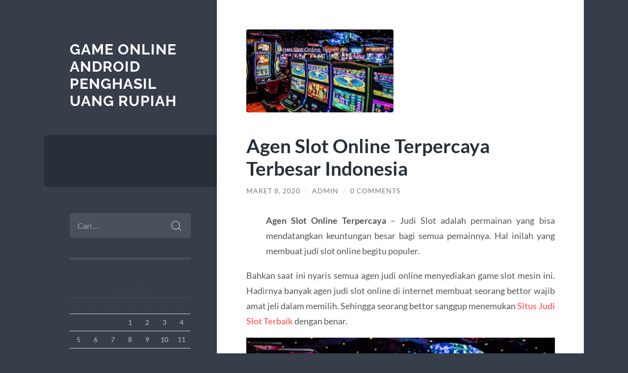

--- FILE ---
content_type: text/html; charset=UTF-8
request_url: https://houseofhellmovie.com/agen-slot-online-terpercaya-dan-terbesar-indonesia/
body_size: 11875
content:
<!DOCTYPE html>

<html lang="id">

	<head>

		<meta charset="UTF-8">
		<meta name="viewport" content="width=device-width, initial-scale=1.0" >

		<link rel="profile" href="https://gmpg.org/xfn/11">

		<script type="text/javascript">
/* <![CDATA[ */
(()=>{var e={};e.g=function(){if("object"==typeof globalThis)return globalThis;try{return this||new Function("return this")()}catch(e){if("object"==typeof window)return window}}(),function({ampUrl:n,isCustomizePreview:t,isAmpDevMode:r,noampQueryVarName:o,noampQueryVarValue:s,disabledStorageKey:i,mobileUserAgents:a,regexRegex:c}){if("undefined"==typeof sessionStorage)return;const d=new RegExp(c);if(!a.some((e=>{const n=e.match(d);return!(!n||!new RegExp(n[1],n[2]).test(navigator.userAgent))||navigator.userAgent.includes(e)})))return;e.g.addEventListener("DOMContentLoaded",(()=>{const e=document.getElementById("amp-mobile-version-switcher");if(!e)return;e.hidden=!1;const n=e.querySelector("a[href]");n&&n.addEventListener("click",(()=>{sessionStorage.removeItem(i)}))}));const g=r&&["paired-browsing-non-amp","paired-browsing-amp"].includes(window.name);if(sessionStorage.getItem(i)||t||g)return;const u=new URL(location.href),m=new URL(n);m.hash=u.hash,u.searchParams.has(o)&&s===u.searchParams.get(o)?sessionStorage.setItem(i,"1"):m.href!==u.href&&(window.stop(),location.replace(m.href))}({"ampUrl":"https:\/\/houseofhellmovie.com\/agen-slot-online-terpercaya-dan-terbesar-indonesia\/?amp=1","noampQueryVarName":"noamp","noampQueryVarValue":"mobile","disabledStorageKey":"amp_mobile_redirect_disabled","mobileUserAgents":["Mobile","Android","Silk\/","Kindle","BlackBerry","Opera Mini","Opera Mobi"],"regexRegex":"^\\\/((?:.|\\n)+)\\\/([i]*)$","isCustomizePreview":false,"isAmpDevMode":false})})();
/* ]]> */
</script>
<meta name='robots' content='index, follow, max-image-preview:large, max-snippet:-1, max-video-preview:-1' />

	<!-- This site is optimized with the Yoast SEO plugin v26.7 - https://yoast.com/wordpress/plugins/seo/ -->
	<title>Agen Slot Online Terpercaya dan Terbesar Indonesia</title>
	<meta name="description" content="Agen Slot Online Terpercaya - Judi Slot adalah permainan yang bisa mendatangkan keuntungan besar bagi semua pemainnya. Hal inilah yang membuat judi slot .." />
	<link rel="canonical" href="https://houseofhellmovie.com/agen-slot-online-terpercaya-dan-terbesar-indonesia/" />
	<meta property="og:locale" content="id_ID" />
	<meta property="og:type" content="article" />
	<meta property="og:title" content="Agen Slot Online Terpercaya dan Terbesar Indonesia" />
	<meta property="og:description" content="Agen Slot Online Terpercaya - Judi Slot adalah permainan yang bisa mendatangkan keuntungan besar bagi semua pemainnya. Hal inilah yang membuat judi slot .." />
	<meta property="og:url" content="https://houseofhellmovie.com/agen-slot-online-terpercaya-dan-terbesar-indonesia/" />
	<meta property="og:site_name" content="Game Online Android Penghasil Uang Rupiah" />
	<meta property="article:published_time" content="2020-03-08T15:17:39+00:00" />
	<meta property="article:modified_time" content="2022-10-23T13:24:11+00:00" />
	<meta property="og:image" content="https://houseofhellmovie.com/wp-content/uploads/2020/03/Agen-Slot-Online-Terpercaya.jpg" />
	<meta property="og:image:width" content="1280" />
	<meta property="og:image:height" content="720" />
	<meta property="og:image:type" content="image/jpeg" />
	<meta name="author" content="admin" />
	<meta name="twitter:card" content="summary_large_image" />
	<meta name="twitter:label1" content="Ditulis oleh" />
	<meta name="twitter:data1" content="admin" />
	<meta name="twitter:label2" content="Estimasi waktu membaca" />
	<meta name="twitter:data2" content="2 menit" />
	<script type="application/ld+json" class="yoast-schema-graph">{"@context":"https://schema.org","@graph":[{"@type":"Article","@id":"https://houseofhellmovie.com/agen-slot-online-terpercaya-dan-terbesar-indonesia/#article","isPartOf":{"@id":"https://houseofhellmovie.com/agen-slot-online-terpercaya-dan-terbesar-indonesia/"},"author":{"name":"admin","@id":"https://houseofhellmovie.com/#/schema/person/5b67938eab5b37b8c752673c8a0d4907"},"headline":"Agen Slot Online Terpercaya Terbesar Indonesia","datePublished":"2020-03-08T15:17:39+00:00","dateModified":"2022-10-23T13:24:11+00:00","mainEntityOfPage":{"@id":"https://houseofhellmovie.com/agen-slot-online-terpercaya-dan-terbesar-indonesia/"},"wordCount":319,"commentCount":0,"image":{"@id":"https://houseofhellmovie.com/agen-slot-online-terpercaya-dan-terbesar-indonesia/#primaryimage"},"thumbnailUrl":"https://houseofhellmovie.com/wp-content/uploads/2020/03/Agen-Slot-Online-Terpercaya.jpg","articleSection":["Updates"],"inLanguage":"id","potentialAction":[{"@type":"CommentAction","name":"Comment","target":["https://houseofhellmovie.com/agen-slot-online-terpercaya-dan-terbesar-indonesia/#respond"]}]},{"@type":"WebPage","@id":"https://houseofhellmovie.com/agen-slot-online-terpercaya-dan-terbesar-indonesia/","url":"https://houseofhellmovie.com/agen-slot-online-terpercaya-dan-terbesar-indonesia/","name":"Agen Slot Online Terpercaya dan Terbesar Indonesia","isPartOf":{"@id":"https://houseofhellmovie.com/#website"},"primaryImageOfPage":{"@id":"https://houseofhellmovie.com/agen-slot-online-terpercaya-dan-terbesar-indonesia/#primaryimage"},"image":{"@id":"https://houseofhellmovie.com/agen-slot-online-terpercaya-dan-terbesar-indonesia/#primaryimage"},"thumbnailUrl":"https://houseofhellmovie.com/wp-content/uploads/2020/03/Agen-Slot-Online-Terpercaya.jpg","datePublished":"2020-03-08T15:17:39+00:00","dateModified":"2022-10-23T13:24:11+00:00","author":{"@id":"https://houseofhellmovie.com/#/schema/person/5b67938eab5b37b8c752673c8a0d4907"},"description":"Agen Slot Online Terpercaya - Judi Slot adalah permainan yang bisa mendatangkan keuntungan besar bagi semua pemainnya. Hal inilah yang membuat judi slot ..","breadcrumb":{"@id":"https://houseofhellmovie.com/agen-slot-online-terpercaya-dan-terbesar-indonesia/#breadcrumb"},"inLanguage":"id","potentialAction":[{"@type":"ReadAction","target":["https://houseofhellmovie.com/agen-slot-online-terpercaya-dan-terbesar-indonesia/"]}]},{"@type":"ImageObject","inLanguage":"id","@id":"https://houseofhellmovie.com/agen-slot-online-terpercaya-dan-terbesar-indonesia/#primaryimage","url":"https://houseofhellmovie.com/wp-content/uploads/2020/03/Agen-Slot-Online-Terpercaya.jpg","contentUrl":"https://houseofhellmovie.com/wp-content/uploads/2020/03/Agen-Slot-Online-Terpercaya.jpg","width":1280,"height":720,"caption":"Agen Slot Online Terpercaya"},{"@type":"BreadcrumbList","@id":"https://houseofhellmovie.com/agen-slot-online-terpercaya-dan-terbesar-indonesia/#breadcrumb","itemListElement":[{"@type":"ListItem","position":1,"name":"Home","item":"https://houseofhellmovie.com/"},{"@type":"ListItem","position":2,"name":"Agen Slot Online Terpercaya Terbesar Indonesia"}]},{"@type":"WebSite","@id":"https://houseofhellmovie.com/#website","url":"https://houseofhellmovie.com/","name":"Game Online Android Penghasil Uang Rupiah","description":"","potentialAction":[{"@type":"SearchAction","target":{"@type":"EntryPoint","urlTemplate":"https://houseofhellmovie.com/?s={search_term_string}"},"query-input":{"@type":"PropertyValueSpecification","valueRequired":true,"valueName":"search_term_string"}}],"inLanguage":"id"},{"@type":"Person","@id":"https://houseofhellmovie.com/#/schema/person/5b67938eab5b37b8c752673c8a0d4907","name":"admin","image":{"@type":"ImageObject","inLanguage":"id","@id":"https://houseofhellmovie.com/#/schema/person/image/","url":"https://secure.gravatar.com/avatar/10d2f1d25dc62da39e24ac8f92f6a326097ca156937efcef1831d9cee1d6ae99?s=96&d=mm&r=g","contentUrl":"https://secure.gravatar.com/avatar/10d2f1d25dc62da39e24ac8f92f6a326097ca156937efcef1831d9cee1d6ae99?s=96&d=mm&r=g","caption":"admin"},"sameAs":["https://houseofhellmovie.com/"],"url":"https://houseofhellmovie.com/author/admin/"}]}</script>
	<!-- / Yoast SEO plugin. -->


<link rel="alternate" type="application/rss+xml" title="Game Online Android Penghasil Uang Rupiah &raquo; Feed" href="https://houseofhellmovie.com/feed/" />
<link rel="alternate" type="application/rss+xml" title="Game Online Android Penghasil Uang Rupiah &raquo; Umpan Komentar" href="https://houseofhellmovie.com/comments/feed/" />
<link rel="alternate" type="application/rss+xml" title="Game Online Android Penghasil Uang Rupiah &raquo; Agen Slot Online Terpercaya Terbesar Indonesia Umpan Komentar" href="https://houseofhellmovie.com/agen-slot-online-terpercaya-dan-terbesar-indonesia/feed/" />
<link rel="alternate" title="oEmbed (JSON)" type="application/json+oembed" href="https://houseofhellmovie.com/wp-json/oembed/1.0/embed?url=https%3A%2F%2Fhouseofhellmovie.com%2Fagen-slot-online-terpercaya-dan-terbesar-indonesia%2F" />
<link rel="alternate" title="oEmbed (XML)" type="text/xml+oembed" href="https://houseofhellmovie.com/wp-json/oembed/1.0/embed?url=https%3A%2F%2Fhouseofhellmovie.com%2Fagen-slot-online-terpercaya-dan-terbesar-indonesia%2F&#038;format=xml" />
<style id='wp-img-auto-sizes-contain-inline-css' type='text/css'>
img:is([sizes=auto i],[sizes^="auto," i]){contain-intrinsic-size:3000px 1500px}
/*# sourceURL=wp-img-auto-sizes-contain-inline-css */
</style>
<style id='wp-emoji-styles-inline-css' type='text/css'>

	img.wp-smiley, img.emoji {
		display: inline !important;
		border: none !important;
		box-shadow: none !important;
		height: 1em !important;
		width: 1em !important;
		margin: 0 0.07em !important;
		vertical-align: -0.1em !important;
		background: none !important;
		padding: 0 !important;
	}
/*# sourceURL=wp-emoji-styles-inline-css */
</style>
<style id='wp-block-library-inline-css' type='text/css'>
:root{--wp-block-synced-color:#7a00df;--wp-block-synced-color--rgb:122,0,223;--wp-bound-block-color:var(--wp-block-synced-color);--wp-editor-canvas-background:#ddd;--wp-admin-theme-color:#007cba;--wp-admin-theme-color--rgb:0,124,186;--wp-admin-theme-color-darker-10:#006ba1;--wp-admin-theme-color-darker-10--rgb:0,107,160.5;--wp-admin-theme-color-darker-20:#005a87;--wp-admin-theme-color-darker-20--rgb:0,90,135;--wp-admin-border-width-focus:2px}@media (min-resolution:192dpi){:root{--wp-admin-border-width-focus:1.5px}}.wp-element-button{cursor:pointer}:root .has-very-light-gray-background-color{background-color:#eee}:root .has-very-dark-gray-background-color{background-color:#313131}:root .has-very-light-gray-color{color:#eee}:root .has-very-dark-gray-color{color:#313131}:root .has-vivid-green-cyan-to-vivid-cyan-blue-gradient-background{background:linear-gradient(135deg,#00d084,#0693e3)}:root .has-purple-crush-gradient-background{background:linear-gradient(135deg,#34e2e4,#4721fb 50%,#ab1dfe)}:root .has-hazy-dawn-gradient-background{background:linear-gradient(135deg,#faaca8,#dad0ec)}:root .has-subdued-olive-gradient-background{background:linear-gradient(135deg,#fafae1,#67a671)}:root .has-atomic-cream-gradient-background{background:linear-gradient(135deg,#fdd79a,#004a59)}:root .has-nightshade-gradient-background{background:linear-gradient(135deg,#330968,#31cdcf)}:root .has-midnight-gradient-background{background:linear-gradient(135deg,#020381,#2874fc)}:root{--wp--preset--font-size--normal:16px;--wp--preset--font-size--huge:42px}.has-regular-font-size{font-size:1em}.has-larger-font-size{font-size:2.625em}.has-normal-font-size{font-size:var(--wp--preset--font-size--normal)}.has-huge-font-size{font-size:var(--wp--preset--font-size--huge)}.has-text-align-center{text-align:center}.has-text-align-left{text-align:left}.has-text-align-right{text-align:right}.has-fit-text{white-space:nowrap!important}#end-resizable-editor-section{display:none}.aligncenter{clear:both}.items-justified-left{justify-content:flex-start}.items-justified-center{justify-content:center}.items-justified-right{justify-content:flex-end}.items-justified-space-between{justify-content:space-between}.screen-reader-text{border:0;clip-path:inset(50%);height:1px;margin:-1px;overflow:hidden;padding:0;position:absolute;width:1px;word-wrap:normal!important}.screen-reader-text:focus{background-color:#ddd;clip-path:none;color:#444;display:block;font-size:1em;height:auto;left:5px;line-height:normal;padding:15px 23px 14px;text-decoration:none;top:5px;width:auto;z-index:100000}html :where(.has-border-color){border-style:solid}html :where([style*=border-top-color]){border-top-style:solid}html :where([style*=border-right-color]){border-right-style:solid}html :where([style*=border-bottom-color]){border-bottom-style:solid}html :where([style*=border-left-color]){border-left-style:solid}html :where([style*=border-width]){border-style:solid}html :where([style*=border-top-width]){border-top-style:solid}html :where([style*=border-right-width]){border-right-style:solid}html :where([style*=border-bottom-width]){border-bottom-style:solid}html :where([style*=border-left-width]){border-left-style:solid}html :where(img[class*=wp-image-]){height:auto;max-width:100%}:where(figure){margin:0 0 1em}html :where(.is-position-sticky){--wp-admin--admin-bar--position-offset:var(--wp-admin--admin-bar--height,0px)}@media screen and (max-width:600px){html :where(.is-position-sticky){--wp-admin--admin-bar--position-offset:0px}}

/*# sourceURL=wp-block-library-inline-css */
</style><style id='global-styles-inline-css' type='text/css'>
:root{--wp--preset--aspect-ratio--square: 1;--wp--preset--aspect-ratio--4-3: 4/3;--wp--preset--aspect-ratio--3-4: 3/4;--wp--preset--aspect-ratio--3-2: 3/2;--wp--preset--aspect-ratio--2-3: 2/3;--wp--preset--aspect-ratio--16-9: 16/9;--wp--preset--aspect-ratio--9-16: 9/16;--wp--preset--color--black: #272F38;--wp--preset--color--cyan-bluish-gray: #abb8c3;--wp--preset--color--white: #fff;--wp--preset--color--pale-pink: #f78da7;--wp--preset--color--vivid-red: #cf2e2e;--wp--preset--color--luminous-vivid-orange: #ff6900;--wp--preset--color--luminous-vivid-amber: #fcb900;--wp--preset--color--light-green-cyan: #7bdcb5;--wp--preset--color--vivid-green-cyan: #00d084;--wp--preset--color--pale-cyan-blue: #8ed1fc;--wp--preset--color--vivid-cyan-blue: #0693e3;--wp--preset--color--vivid-purple: #9b51e0;--wp--preset--color--accent: #FF706C;--wp--preset--color--dark-gray: #444;--wp--preset--color--medium-gray: #666;--wp--preset--color--light-gray: #888;--wp--preset--gradient--vivid-cyan-blue-to-vivid-purple: linear-gradient(135deg,rgb(6,147,227) 0%,rgb(155,81,224) 100%);--wp--preset--gradient--light-green-cyan-to-vivid-green-cyan: linear-gradient(135deg,rgb(122,220,180) 0%,rgb(0,208,130) 100%);--wp--preset--gradient--luminous-vivid-amber-to-luminous-vivid-orange: linear-gradient(135deg,rgb(252,185,0) 0%,rgb(255,105,0) 100%);--wp--preset--gradient--luminous-vivid-orange-to-vivid-red: linear-gradient(135deg,rgb(255,105,0) 0%,rgb(207,46,46) 100%);--wp--preset--gradient--very-light-gray-to-cyan-bluish-gray: linear-gradient(135deg,rgb(238,238,238) 0%,rgb(169,184,195) 100%);--wp--preset--gradient--cool-to-warm-spectrum: linear-gradient(135deg,rgb(74,234,220) 0%,rgb(151,120,209) 20%,rgb(207,42,186) 40%,rgb(238,44,130) 60%,rgb(251,105,98) 80%,rgb(254,248,76) 100%);--wp--preset--gradient--blush-light-purple: linear-gradient(135deg,rgb(255,206,236) 0%,rgb(152,150,240) 100%);--wp--preset--gradient--blush-bordeaux: linear-gradient(135deg,rgb(254,205,165) 0%,rgb(254,45,45) 50%,rgb(107,0,62) 100%);--wp--preset--gradient--luminous-dusk: linear-gradient(135deg,rgb(255,203,112) 0%,rgb(199,81,192) 50%,rgb(65,88,208) 100%);--wp--preset--gradient--pale-ocean: linear-gradient(135deg,rgb(255,245,203) 0%,rgb(182,227,212) 50%,rgb(51,167,181) 100%);--wp--preset--gradient--electric-grass: linear-gradient(135deg,rgb(202,248,128) 0%,rgb(113,206,126) 100%);--wp--preset--gradient--midnight: linear-gradient(135deg,rgb(2,3,129) 0%,rgb(40,116,252) 100%);--wp--preset--font-size--small: 16px;--wp--preset--font-size--medium: 20px;--wp--preset--font-size--large: 24px;--wp--preset--font-size--x-large: 42px;--wp--preset--font-size--regular: 18px;--wp--preset--font-size--larger: 32px;--wp--preset--spacing--20: 0.44rem;--wp--preset--spacing--30: 0.67rem;--wp--preset--spacing--40: 1rem;--wp--preset--spacing--50: 1.5rem;--wp--preset--spacing--60: 2.25rem;--wp--preset--spacing--70: 3.38rem;--wp--preset--spacing--80: 5.06rem;--wp--preset--shadow--natural: 6px 6px 9px rgba(0, 0, 0, 0.2);--wp--preset--shadow--deep: 12px 12px 50px rgba(0, 0, 0, 0.4);--wp--preset--shadow--sharp: 6px 6px 0px rgba(0, 0, 0, 0.2);--wp--preset--shadow--outlined: 6px 6px 0px -3px rgb(255, 255, 255), 6px 6px rgb(0, 0, 0);--wp--preset--shadow--crisp: 6px 6px 0px rgb(0, 0, 0);}:where(.is-layout-flex){gap: 0.5em;}:where(.is-layout-grid){gap: 0.5em;}body .is-layout-flex{display: flex;}.is-layout-flex{flex-wrap: wrap;align-items: center;}.is-layout-flex > :is(*, div){margin: 0;}body .is-layout-grid{display: grid;}.is-layout-grid > :is(*, div){margin: 0;}:where(.wp-block-columns.is-layout-flex){gap: 2em;}:where(.wp-block-columns.is-layout-grid){gap: 2em;}:where(.wp-block-post-template.is-layout-flex){gap: 1.25em;}:where(.wp-block-post-template.is-layout-grid){gap: 1.25em;}.has-black-color{color: var(--wp--preset--color--black) !important;}.has-cyan-bluish-gray-color{color: var(--wp--preset--color--cyan-bluish-gray) !important;}.has-white-color{color: var(--wp--preset--color--white) !important;}.has-pale-pink-color{color: var(--wp--preset--color--pale-pink) !important;}.has-vivid-red-color{color: var(--wp--preset--color--vivid-red) !important;}.has-luminous-vivid-orange-color{color: var(--wp--preset--color--luminous-vivid-orange) !important;}.has-luminous-vivid-amber-color{color: var(--wp--preset--color--luminous-vivid-amber) !important;}.has-light-green-cyan-color{color: var(--wp--preset--color--light-green-cyan) !important;}.has-vivid-green-cyan-color{color: var(--wp--preset--color--vivid-green-cyan) !important;}.has-pale-cyan-blue-color{color: var(--wp--preset--color--pale-cyan-blue) !important;}.has-vivid-cyan-blue-color{color: var(--wp--preset--color--vivid-cyan-blue) !important;}.has-vivid-purple-color{color: var(--wp--preset--color--vivid-purple) !important;}.has-black-background-color{background-color: var(--wp--preset--color--black) !important;}.has-cyan-bluish-gray-background-color{background-color: var(--wp--preset--color--cyan-bluish-gray) !important;}.has-white-background-color{background-color: var(--wp--preset--color--white) !important;}.has-pale-pink-background-color{background-color: var(--wp--preset--color--pale-pink) !important;}.has-vivid-red-background-color{background-color: var(--wp--preset--color--vivid-red) !important;}.has-luminous-vivid-orange-background-color{background-color: var(--wp--preset--color--luminous-vivid-orange) !important;}.has-luminous-vivid-amber-background-color{background-color: var(--wp--preset--color--luminous-vivid-amber) !important;}.has-light-green-cyan-background-color{background-color: var(--wp--preset--color--light-green-cyan) !important;}.has-vivid-green-cyan-background-color{background-color: var(--wp--preset--color--vivid-green-cyan) !important;}.has-pale-cyan-blue-background-color{background-color: var(--wp--preset--color--pale-cyan-blue) !important;}.has-vivid-cyan-blue-background-color{background-color: var(--wp--preset--color--vivid-cyan-blue) !important;}.has-vivid-purple-background-color{background-color: var(--wp--preset--color--vivid-purple) !important;}.has-black-border-color{border-color: var(--wp--preset--color--black) !important;}.has-cyan-bluish-gray-border-color{border-color: var(--wp--preset--color--cyan-bluish-gray) !important;}.has-white-border-color{border-color: var(--wp--preset--color--white) !important;}.has-pale-pink-border-color{border-color: var(--wp--preset--color--pale-pink) !important;}.has-vivid-red-border-color{border-color: var(--wp--preset--color--vivid-red) !important;}.has-luminous-vivid-orange-border-color{border-color: var(--wp--preset--color--luminous-vivid-orange) !important;}.has-luminous-vivid-amber-border-color{border-color: var(--wp--preset--color--luminous-vivid-amber) !important;}.has-light-green-cyan-border-color{border-color: var(--wp--preset--color--light-green-cyan) !important;}.has-vivid-green-cyan-border-color{border-color: var(--wp--preset--color--vivid-green-cyan) !important;}.has-pale-cyan-blue-border-color{border-color: var(--wp--preset--color--pale-cyan-blue) !important;}.has-vivid-cyan-blue-border-color{border-color: var(--wp--preset--color--vivid-cyan-blue) !important;}.has-vivid-purple-border-color{border-color: var(--wp--preset--color--vivid-purple) !important;}.has-vivid-cyan-blue-to-vivid-purple-gradient-background{background: var(--wp--preset--gradient--vivid-cyan-blue-to-vivid-purple) !important;}.has-light-green-cyan-to-vivid-green-cyan-gradient-background{background: var(--wp--preset--gradient--light-green-cyan-to-vivid-green-cyan) !important;}.has-luminous-vivid-amber-to-luminous-vivid-orange-gradient-background{background: var(--wp--preset--gradient--luminous-vivid-amber-to-luminous-vivid-orange) !important;}.has-luminous-vivid-orange-to-vivid-red-gradient-background{background: var(--wp--preset--gradient--luminous-vivid-orange-to-vivid-red) !important;}.has-very-light-gray-to-cyan-bluish-gray-gradient-background{background: var(--wp--preset--gradient--very-light-gray-to-cyan-bluish-gray) !important;}.has-cool-to-warm-spectrum-gradient-background{background: var(--wp--preset--gradient--cool-to-warm-spectrum) !important;}.has-blush-light-purple-gradient-background{background: var(--wp--preset--gradient--blush-light-purple) !important;}.has-blush-bordeaux-gradient-background{background: var(--wp--preset--gradient--blush-bordeaux) !important;}.has-luminous-dusk-gradient-background{background: var(--wp--preset--gradient--luminous-dusk) !important;}.has-pale-ocean-gradient-background{background: var(--wp--preset--gradient--pale-ocean) !important;}.has-electric-grass-gradient-background{background: var(--wp--preset--gradient--electric-grass) !important;}.has-midnight-gradient-background{background: var(--wp--preset--gradient--midnight) !important;}.has-small-font-size{font-size: var(--wp--preset--font-size--small) !important;}.has-medium-font-size{font-size: var(--wp--preset--font-size--medium) !important;}.has-large-font-size{font-size: var(--wp--preset--font-size--large) !important;}.has-x-large-font-size{font-size: var(--wp--preset--font-size--x-large) !important;}
/*# sourceURL=global-styles-inline-css */
</style>

<style id='classic-theme-styles-inline-css' type='text/css'>
/*! This file is auto-generated */
.wp-block-button__link{color:#fff;background-color:#32373c;border-radius:9999px;box-shadow:none;text-decoration:none;padding:calc(.667em + 2px) calc(1.333em + 2px);font-size:1.125em}.wp-block-file__button{background:#32373c;color:#fff;text-decoration:none}
/*# sourceURL=/wp-includes/css/classic-themes.min.css */
</style>
<link rel='stylesheet' id='wilson_fonts-css' href='https://houseofhellmovie.com/wp-content/themes/wilson/assets/css/fonts.css?ver=6.9' type='text/css' media='all' />
<link rel='stylesheet' id='wilson_style-css' href='https://houseofhellmovie.com/wp-content/themes/wilson/style.css?ver=2.1.3' type='text/css' media='all' />
<script type="text/javascript" src="https://houseofhellmovie.com/wp-includes/js/jquery/jquery.min.js?ver=3.7.1" id="jquery-core-js"></script>
<script type="text/javascript" src="https://houseofhellmovie.com/wp-includes/js/jquery/jquery-migrate.min.js?ver=3.4.1" id="jquery-migrate-js"></script>
<script type="text/javascript" src="https://houseofhellmovie.com/wp-content/themes/wilson/assets/js/global.js?ver=2.1.3" id="wilson_global-js"></script>
<link rel="https://api.w.org/" href="https://houseofhellmovie.com/wp-json/" /><link rel="alternate" title="JSON" type="application/json" href="https://houseofhellmovie.com/wp-json/wp/v2/posts/475" /><link rel="EditURI" type="application/rsd+xml" title="RSD" href="https://houseofhellmovie.com/xmlrpc.php?rsd" />
<meta name="generator" content="WordPress 6.9" />
<link rel='shortlink' href='https://houseofhellmovie.com/?p=475' />
<link rel="alternate" type="text/html" media="only screen and (max-width: 640px)" href="https://houseofhellmovie.com/agen-slot-online-terpercaya-dan-terbesar-indonesia/?amp=1"><link rel="amphtml" href="https://houseofhellmovie.com/agen-slot-online-terpercaya-dan-terbesar-indonesia/?amp=1"><style>#amp-mobile-version-switcher{left:0;position:absolute;width:100%;z-index:100}#amp-mobile-version-switcher>a{background-color:#444;border:0;color:#eaeaea;display:block;font-family:-apple-system,BlinkMacSystemFont,Segoe UI,Roboto,Oxygen-Sans,Ubuntu,Cantarell,Helvetica Neue,sans-serif;font-size:16px;font-weight:600;padding:15px 0;text-align:center;-webkit-text-decoration:none;text-decoration:none}#amp-mobile-version-switcher>a:active,#amp-mobile-version-switcher>a:focus,#amp-mobile-version-switcher>a:hover{-webkit-text-decoration:underline;text-decoration:underline}</style><link rel="icon" href="https://houseofhellmovie.com/wp-content/uploads/2021/03/coollogo_com-11800349-60x60.png" sizes="32x32" />
<link rel="icon" href="https://houseofhellmovie.com/wp-content/uploads/2021/03/coollogo_com-11800349.png" sizes="192x192" />
<link rel="apple-touch-icon" href="https://houseofhellmovie.com/wp-content/uploads/2021/03/coollogo_com-11800349.png" />
<meta name="msapplication-TileImage" content="https://houseofhellmovie.com/wp-content/uploads/2021/03/coollogo_com-11800349.png" />

	</head>
	
	<body class="wp-singular post-template-default single single-post postid-475 single-format-standard wp-theme-wilson">

		
		<a class="skip-link button" href="#site-content">Skip to the content</a>
	
		<div class="wrapper">
	
			<header class="sidebar" id="site-header">
							
				<div class="blog-header">

									
						<div class="blog-info">
						
															<div class="blog-title">
									<a href="https://houseofhellmovie.com" rel="home">Game Online Android Penghasil Uang Rupiah</a>
								</div>
														
													
						</div><!-- .blog-info -->
						
					
				</div><!-- .blog-header -->
				
				<div class="nav-toggle toggle">
				
					<p>
						<span class="show">Show menu</span>
						<span class="hide">Hide menu</span>
					</p>
				
					<div class="bars">
							
						<div class="bar"></div>
						<div class="bar"></div>
						<div class="bar"></div>
						
						<div class="clear"></div>
						
					</div><!-- .bars -->
				
				</div><!-- .nav-toggle -->
				
				<div class="blog-menu">
			
					<ul class="navigation">
					
																		
					</ul><!-- .navigation -->
				</div><!-- .blog-menu -->
				
				<div class="mobile-menu">
						 
					<ul class="navigation">
					
												
					</ul>
					 
				</div><!-- .mobile-menu -->
				
				
					<div class="widgets" role="complementary">
					
						<div id="search-2" class="widget widget_search"><div class="widget-content"><form role="search" method="get" class="search-form" action="https://houseofhellmovie.com/">
				<label>
					<span class="screen-reader-text">Cari untuk:</span>
					<input type="search" class="search-field" placeholder="Cari &hellip;" value="" name="s" />
				</label>
				<input type="submit" class="search-submit" value="Cari" />
			</form></div></div><div id="calendar-3" class="widget widget_calendar"><div class="widget-content"><div id="calendar_wrap" class="calendar_wrap"><table id="wp-calendar" class="wp-calendar-table">
	<caption>Januari 2026</caption>
	<thead>
	<tr>
		<th scope="col" aria-label="Senin">S</th>
		<th scope="col" aria-label="Selasa">S</th>
		<th scope="col" aria-label="Rabu">R</th>
		<th scope="col" aria-label="Kamis">K</th>
		<th scope="col" aria-label="Jumat">J</th>
		<th scope="col" aria-label="Sabtu">S</th>
		<th scope="col" aria-label="Minggu">M</th>
	</tr>
	</thead>
	<tbody>
	<tr>
		<td colspan="3" class="pad">&nbsp;</td><td>1</td><td>2</td><td>3</td><td>4</td>
	</tr>
	<tr>
		<td>5</td><td>6</td><td>7</td><td>8</td><td>9</td><td>10</td><td>11</td>
	</tr>
	<tr>
		<td>12</td><td>13</td><td>14</td><td>15</td><td>16</td><td>17</td><td id="today">18</td>
	</tr>
	<tr>
		<td>19</td><td>20</td><td>21</td><td>22</td><td>23</td><td>24</td><td>25</td>
	</tr>
	<tr>
		<td>26</td><td>27</td><td>28</td><td>29</td><td>30</td><td>31</td>
		<td class="pad" colspan="1">&nbsp;</td>
	</tr>
	</tbody>
	</table><nav aria-label="Bulan sebelumnya dan selanjutnya" class="wp-calendar-nav">
		<span class="wp-calendar-nav-prev"><a href="https://houseofhellmovie.com/2025/12/">&laquo; Des</a></span>
		<span class="pad">&nbsp;</span>
		<span class="wp-calendar-nav-next">&nbsp;</span>
	</nav></div></div></div>
		<div id="recent-posts-2" class="widget widget_recent_entries"><div class="widget-content">
		<h3 class="widget-title">Pos-pos Terbaru</h3>
		<ul>
											<li>
					<a href="https://houseofhellmovie.com/oficialnyj-sajt-pinco-igrat-onlajn-zerkalo-i-vhod-1442-2/">&#8211; Официальный сайт Pinco играть онлайн  Зеркало и вход.9870</a>
									</li>
											<li>
					<a href="https://houseofhellmovie.com/pin-up-kazino-oficialnyj-sajt-pin-ap-vhod-na-1045/">Pin Up Казино &#8211; Официальный сайт Пин Ап вход на зеркало.3988</a>
									</li>
											<li>
					<a href="https://houseofhellmovie.com/po-kakoj-prichine-emotsii-chasto-meshajut-obdumannyj-vybor/">По какой причине эмоции часто мешают обдуманный выбор</a>
									</li>
											<li>
					<a href="https://houseofhellmovie.com/zachem-my-oschuschaem-vozbuzhdenie-nabljudaja-za-okruzhajuschimi/">Зачем мы ощущаем возбуждение, наблюдая за окружающими</a>
									</li>
											<li>
					<a href="https://houseofhellmovie.com/zachem-my-ispytyvaem-volnenie-nabljudaja-za-ostalnymi/">Зачем мы испытываем волнение, наблюдая за остальными</a>
									</li>
					</ul>

		</div></div><div id="categories-2" class="widget widget_categories"><div class="widget-content"><h3 class="widget-title">Kategori</h3>
			<ul>
					<li class="cat-item cat-item-572"><a href="https://houseofhellmovie.com/category/1/">1</a>
</li>
	<li class="cat-item cat-item-574"><a href="https://houseofhellmovie.com/category/18-12-1/">18.12.1</a>
</li>
	<li class="cat-item cat-item-4"><a href="https://houseofhellmovie.com/category/agen-bola/">Agen Bola</a>
</li>
	<li class="cat-item cat-item-112"><a href="https://houseofhellmovie.com/category/agen-bola-resmi-dan-terpercaya/">agen bola resmi dan terpercaya</a>
</li>
	<li class="cat-item cat-item-567"><a href="https://houseofhellmovie.com/category/airbet88/">AIRBET88</a>
</li>
	<li class="cat-item cat-item-566"><a href="https://houseofhellmovie.com/category/blog/">Blog</a>
</li>
	<li class="cat-item cat-item-13"><a href="https://houseofhellmovie.com/category/bola-tangkas/">Bola Tangkas</a>
</li>
	<li class="cat-item cat-item-6"><a href="https://houseofhellmovie.com/category/casino/">casino</a>
</li>
	<li class="cat-item cat-item-84"><a href="https://houseofhellmovie.com/category/ceme-online/">Ceme Online</a>
</li>
	<li class="cat-item cat-item-58"><a href="https://houseofhellmovie.com/category/domino-qq/">Domino QQ</a>
</li>
	<li class="cat-item cat-item-437"><a href="https://houseofhellmovie.com/category/gates-of-olympus/">gates of olympus</a>
</li>
	<li class="cat-item cat-item-20"><a href="https://houseofhellmovie.com/category/joker123/">Joker123</a>
</li>
	<li class="cat-item cat-item-100"><a href="https://houseofhellmovie.com/category/judi-bola/">Judi Bola</a>
</li>
	<li class="cat-item cat-item-500"><a href="https://houseofhellmovie.com/category/judi-roulette/">judi roulette</a>
</li>
	<li class="cat-item cat-item-497"><a href="https://houseofhellmovie.com/category/mahjong-wins/">mahjong wins</a>
</li>
	<li class="cat-item cat-item-563"><a href="https://houseofhellmovie.com/category/new-2/">NEW</a>
</li>
	<li class="cat-item cat-item-29"><a href="https://houseofhellmovie.com/category/poker/">Poker</a>
</li>
	<li class="cat-item cat-item-573"><a href="https://houseofhellmovie.com/category/post/">Post</a>
</li>
	<li class="cat-item cat-item-108"><a href="https://houseofhellmovie.com/category/rolet-online/">Rolet Online</a>
</li>
	<li class="cat-item cat-item-7"><a href="https://houseofhellmovie.com/category/sabung-ayam/">Sabung Ayam</a>
</li>
	<li class="cat-item cat-item-5"><a href="https://houseofhellmovie.com/category/sbobet/">Sbobet</a>
</li>
	<li class="cat-item cat-item-111"><a href="https://houseofhellmovie.com/category/situs-alternatif-sbobet/">situs alternatif sbobet</a>
</li>
	<li class="cat-item cat-item-511"><a href="https://houseofhellmovie.com/category/situs-baccarat/">situs baccarat</a>
</li>
	<li class="cat-item cat-item-524"><a href="https://houseofhellmovie.com/category/situs-roulette/">situs roulette</a>
</li>
	<li class="cat-item cat-item-505"><a href="https://houseofhellmovie.com/category/situs-sicbo/">situs sicbo</a>
</li>
	<li class="cat-item cat-item-421"><a href="https://houseofhellmovie.com/category/slot/">slot</a>
</li>
	<li class="cat-item cat-item-403"><a href="https://houseofhellmovie.com/category/slot-bet-100/">slot bet 100</a>
</li>
	<li class="cat-item cat-item-464"><a href="https://houseofhellmovie.com/category/slot-bet-200/">slot bet 200</a>
</li>
	<li class="cat-item cat-item-570"><a href="https://houseofhellmovie.com/category/slot-gacor/">slot gacor</a>
</li>
	<li class="cat-item cat-item-26"><a href="https://houseofhellmovie.com/category/slot-online/">Slot Online</a>
</li>
	<li class="cat-item cat-item-472"><a href="https://houseofhellmovie.com/category/slot777/">slot777</a>
</li>
	<li class="cat-item cat-item-475"><a href="https://houseofhellmovie.com/category/spaceman-slot/">Spaceman slot</a>
</li>
	<li class="cat-item cat-item-422"><a href="https://houseofhellmovie.com/category/starlight-princess/">starlight princess</a>
</li>
	<li class="cat-item cat-item-1"><a href="https://houseofhellmovie.com/category/updates/">Updates</a>
</li>
			</ul>

			</div></div><div id="block-2" class="widget widget_block"><div class="widget-content"><p><a href="https://www.ghanahostels.org/">slot gacor gampang menang hari ini</a></p></div></div>						
					</div><!-- .widgets -->
					
													
			</header><!-- .sidebar -->

			<main class="content" id="site-content">	
		<div class="posts">
	
			<article id="post-475" class="post-475 post type-post status-publish format-standard has-post-thumbnail hentry category-updates">
			
								
					<figure class="featured-media">
						
						<img width="300" height="169" src="https://houseofhellmovie.com/wp-content/uploads/2020/03/Agen-Slot-Online-Terpercaya-300x169.jpg" class="attachment-post-thumbnail size-post-thumbnail wp-post-image" alt="Agen Slot Online Terpercaya" decoding="async" fetchpriority="high" srcset="https://houseofhellmovie.com/wp-content/uploads/2020/03/Agen-Slot-Online-Terpercaya-300x169.jpg 300w, https://houseofhellmovie.com/wp-content/uploads/2020/03/Agen-Slot-Online-Terpercaya-1024x576.jpg 1024w, https://houseofhellmovie.com/wp-content/uploads/2020/03/Agen-Slot-Online-Terpercaya-768x432.jpg 768w, https://houseofhellmovie.com/wp-content/uploads/2020/03/Agen-Slot-Online-Terpercaya-850x478.jpg 850w, https://houseofhellmovie.com/wp-content/uploads/2020/03/Agen-Slot-Online-Terpercaya.jpg 1280w" sizes="(max-width: 300px) 100vw, 300px" />								
					</figure><!-- .featured-media -->
						
							
				<div class="post-inner">

					<div class="post-header">

						
															<h1 class="post-title">Agen Slot Online Terpercaya Terbesar Indonesia</h1>
							
						
								
		<div class="post-meta">
		
			<span class="post-date"><a href="https://houseofhellmovie.com/agen-slot-online-terpercaya-dan-terbesar-indonesia/">Maret 8, 2020</a></span>
			
			<span class="date-sep"> / </span>
				
			<span class="post-author"><a href="https://houseofhellmovie.com/author/admin/" title="Pos-pos oleh admin" rel="author">admin</a></span>
			
						
				<span class="date-sep"> / </span>
				
				<a href="https://houseofhellmovie.com/agen-slot-online-terpercaya-dan-terbesar-indonesia/?noamp=mobile#respond"><span class="comment">0 Comments</span></a>			
						
						
												
		</div><!-- .post-meta -->

		
					</div><!-- .post-header -->

					
						<div class="post-content">

							<p style="text-align: justify; padding-left: 40px;"><strong>Agen Slot Online Terpercaya</strong> &#8211; Judi Slot adalah permainan yang bisa mendatangkan keuntungan besar bagi semua pemainnya. Hal inilah yang membuat judi slot online begitu populer.</p>
<p style="text-align: justify;">Bahkan saat ini nyaris semua agen judi online menyediakan game slot mesin ini. Hadirnya banyak agen judi slot online di internet membuat seorang bettor wajib amat jeli dalam memilih. Sehingga seorang bettor sanggup menemukan <a href="https://daftar-slotonline.com/situs-judi-slot-terbaik-dan-terpercaya-no-1"><strong>Situs Judi Slot Terbaik</strong></a> dengan benar.</p>
<p><img decoding="async" class="size-full wp-image-476 aligncenter" src="https://houseofhellmovie.com/wp-content/uploads/2020/03/Agen-Slot-Online-Terpercaya.jpg" alt="Agen Slot Online Terpercaya" width="1280" height="720" srcset="https://houseofhellmovie.com/wp-content/uploads/2020/03/Agen-Slot-Online-Terpercaya.jpg 1280w, https://houseofhellmovie.com/wp-content/uploads/2020/03/Agen-Slot-Online-Terpercaya-300x169.jpg 300w, https://houseofhellmovie.com/wp-content/uploads/2020/03/Agen-Slot-Online-Terpercaya-1024x576.jpg 1024w, https://houseofhellmovie.com/wp-content/uploads/2020/03/Agen-Slot-Online-Terpercaya-768x432.jpg 768w, https://houseofhellmovie.com/wp-content/uploads/2020/03/Agen-Slot-Online-Terpercaya-850x478.jpg 850w" sizes="(max-width: 1280px) 100vw, 1280px" /></p>
<p style="text-align: justify;">Tentu saja ktia sebagai bettor tidak bisa menentukan agen judi slot online secara asal asalan. Dibutuhkan cara-cara atau tips spesifik untuk bisa menemukan agen judi slot online untuk bisa bermain <a href="https://houseofhellmovie.com/judi-slot-online-uang-asli/"><strong>Judi Slot Online Uang Asli</strong></a> secara pas. Apa saja tips-tips tersebut? simak ulasan dibawah.</p>
<h2 style="text-align: justify;">Cara Untuk Memilih Agen Slot Online Terpercaya</h2>
<p style="text-align: justify;">Gunakan tips tips di bawah ini untuk bisa menemukan agen judi slot online terpercaya. Sehingga kita pun  bisa terhindar dari kerugian akibat ulah-ulah tidak bertanggung jawab yang ditunaikan oleh agen-agen judi slot online palsu atau ilegal.</p>
<p style="text-align: justify;"><strong>Mempunyai Banyak Jenis Bank</strong><br />
Banyaknya model bank disini bakal membuat seorang player atau member lebih mudah lagi dalam menjalankan transaksi. Dimana sistem transaksi depo dan wd cuma berlangsung selama 3 sampai 5 menit. Karena seorang member tidak harus menunggu salah satu bank kembali online saat sedang offline ataupun gangguan.</p>
<p style="text-align: justify;"><strong>Mempunyai Banyak Anggota Aktif</strong><br />
Pilihlah agen judi slot online dengan banyak anggota aktif didalamnya. Mengapa? Sebab banyaknya anggota aktif disini menjadi bukti jika agen tersebut begitu layak untuk kita pilih. Sebab tanpa layanan terbaik dan sarana yang memadai seorang bettor tentu bakal akan meninggalkan agen tersebut. Sehingga kuantitas member dari agen judi slot online selanjutnya tetap menyusut dari waktu ke waktu. Banyak member yang pindah ke agen judi slot online lain yang lebih profesional.</p>
<p style="text-align: justify;"><strong>Mempunyai Lisensi Resmi</strong><br />
Pastikan pula agen judi slot online yang kita pilih mempunyai lisensi resmi. Sebuah lisensi resmi disini tentu tidak bisa didapatkan dengan mudah. Sebuah agen judi slot online selanjutnya wajib mencukupi kriteria spesifik untuk beroleh lisensi resmi.</p>

						</div><!-- .post-content -->

									
				</div><!-- .post-inner -->

			</article><!-- .post -->

		</div><!-- .posts -->

										
			<div class="post-meta-bottom">

				<div class="post-cat-tags">

					<p class="post-categories"><span>Categories:</span> <a href="https://houseofhellmovie.com/category/updates/" rel="category tag">Updates</a></p>

					
				</div><!-- .post-cat-tags -->

				
					<nav class="post-nav archive-nav">

													<a class="post-nav-older" href="https://houseofhellmovie.com/cara-daftar-online-slots-indonesia/">
								&laquo; Cara Daftar Online Slots Indonesia							</a>
						
													<a class="post-nav-newer" href="https://houseofhellmovie.com/trik-dan-tips-judi-slot-online/">
								Trik Dan Tips Judi Slot Online &raquo;							</a>
						
					</nav><!-- .post-nav -->

				
			</div><!-- .post-meta-bottom -->

			
			<footer class="footer section large-padding bg-dark clear" id="site-footer">

			
			<div class="credits">
				
				<p class="credits-left">&copy; 2026 <a href="https://houseofhellmovie.com">Game Online Android Penghasil Uang Rupiah</a></p>
				
				<p class="credits-right"><span>Theme by <a href="https://andersnoren.se">Anders Nor&eacute;n</a></span> &mdash; <a class="tothetop" href="#site-header">Up &uarr;</a></p>
				
			</div><!-- .credits -->
		
		</footer><!-- #site-footer -->
		
	</main><!-- #site-content -->
	
</div><!-- .wrapper -->

<script type="speculationrules">
{"prefetch":[{"source":"document","where":{"and":[{"href_matches":"/*"},{"not":{"href_matches":["/wp-*.php","/wp-admin/*","/wp-content/uploads/*","/wp-content/*","/wp-content/plugins/*","/wp-content/themes/wilson/*","/*\\?(.+)"]}},{"not":{"selector_matches":"a[rel~=\"nofollow\"]"}},{"not":{"selector_matches":".no-prefetch, .no-prefetch a"}}]},"eagerness":"conservative"}]}
</script>
		<div id="amp-mobile-version-switcher" hidden>
			<a rel="" href="https://houseofhellmovie.com/agen-slot-online-terpercaya-dan-terbesar-indonesia/?amp=1">
				Go to mobile version			</a>
		</div>

				<script type="text/javascript" src="https://houseofhellmovie.com/wp-includes/js/comment-reply.min.js?ver=6.9" id="comment-reply-js" async="async" data-wp-strategy="async" fetchpriority="low"></script>
<script id="wp-emoji-settings" type="application/json">
{"baseUrl":"https://s.w.org/images/core/emoji/17.0.2/72x72/","ext":".png","svgUrl":"https://s.w.org/images/core/emoji/17.0.2/svg/","svgExt":".svg","source":{"concatemoji":"https://houseofhellmovie.com/wp-includes/js/wp-emoji-release.min.js?ver=6.9"}}
</script>
<script type="module">
/* <![CDATA[ */
/*! This file is auto-generated */
const a=JSON.parse(document.getElementById("wp-emoji-settings").textContent),o=(window._wpemojiSettings=a,"wpEmojiSettingsSupports"),s=["flag","emoji"];function i(e){try{var t={supportTests:e,timestamp:(new Date).valueOf()};sessionStorage.setItem(o,JSON.stringify(t))}catch(e){}}function c(e,t,n){e.clearRect(0,0,e.canvas.width,e.canvas.height),e.fillText(t,0,0);t=new Uint32Array(e.getImageData(0,0,e.canvas.width,e.canvas.height).data);e.clearRect(0,0,e.canvas.width,e.canvas.height),e.fillText(n,0,0);const a=new Uint32Array(e.getImageData(0,0,e.canvas.width,e.canvas.height).data);return t.every((e,t)=>e===a[t])}function p(e,t){e.clearRect(0,0,e.canvas.width,e.canvas.height),e.fillText(t,0,0);var n=e.getImageData(16,16,1,1);for(let e=0;e<n.data.length;e++)if(0!==n.data[e])return!1;return!0}function u(e,t,n,a){switch(t){case"flag":return n(e,"\ud83c\udff3\ufe0f\u200d\u26a7\ufe0f","\ud83c\udff3\ufe0f\u200b\u26a7\ufe0f")?!1:!n(e,"\ud83c\udde8\ud83c\uddf6","\ud83c\udde8\u200b\ud83c\uddf6")&&!n(e,"\ud83c\udff4\udb40\udc67\udb40\udc62\udb40\udc65\udb40\udc6e\udb40\udc67\udb40\udc7f","\ud83c\udff4\u200b\udb40\udc67\u200b\udb40\udc62\u200b\udb40\udc65\u200b\udb40\udc6e\u200b\udb40\udc67\u200b\udb40\udc7f");case"emoji":return!a(e,"\ud83e\u1fac8")}return!1}function f(e,t,n,a){let r;const o=(r="undefined"!=typeof WorkerGlobalScope&&self instanceof WorkerGlobalScope?new OffscreenCanvas(300,150):document.createElement("canvas")).getContext("2d",{willReadFrequently:!0}),s=(o.textBaseline="top",o.font="600 32px Arial",{});return e.forEach(e=>{s[e]=t(o,e,n,a)}),s}function r(e){var t=document.createElement("script");t.src=e,t.defer=!0,document.head.appendChild(t)}a.supports={everything:!0,everythingExceptFlag:!0},new Promise(t=>{let n=function(){try{var e=JSON.parse(sessionStorage.getItem(o));if("object"==typeof e&&"number"==typeof e.timestamp&&(new Date).valueOf()<e.timestamp+604800&&"object"==typeof e.supportTests)return e.supportTests}catch(e){}return null}();if(!n){if("undefined"!=typeof Worker&&"undefined"!=typeof OffscreenCanvas&&"undefined"!=typeof URL&&URL.createObjectURL&&"undefined"!=typeof Blob)try{var e="postMessage("+f.toString()+"("+[JSON.stringify(s),u.toString(),c.toString(),p.toString()].join(",")+"));",a=new Blob([e],{type:"text/javascript"});const r=new Worker(URL.createObjectURL(a),{name:"wpTestEmojiSupports"});return void(r.onmessage=e=>{i(n=e.data),r.terminate(),t(n)})}catch(e){}i(n=f(s,u,c,p))}t(n)}).then(e=>{for(const n in e)a.supports[n]=e[n],a.supports.everything=a.supports.everything&&a.supports[n],"flag"!==n&&(a.supports.everythingExceptFlag=a.supports.everythingExceptFlag&&a.supports[n]);var t;a.supports.everythingExceptFlag=a.supports.everythingExceptFlag&&!a.supports.flag,a.supports.everything||((t=a.source||{}).concatemoji?r(t.concatemoji):t.wpemoji&&t.twemoji&&(r(t.twemoji),r(t.wpemoji)))});
//# sourceURL=https://houseofhellmovie.com/wp-includes/js/wp-emoji-loader.min.js
/* ]]> */
</script>

<script defer src="https://static.cloudflareinsights.com/beacon.min.js/vcd15cbe7772f49c399c6a5babf22c1241717689176015" integrity="sha512-ZpsOmlRQV6y907TI0dKBHq9Md29nnaEIPlkf84rnaERnq6zvWvPUqr2ft8M1aS28oN72PdrCzSjY4U6VaAw1EQ==" data-cf-beacon='{"version":"2024.11.0","token":"0e3be943af1e416e9fb5f72f6a1a45b8","r":1,"server_timing":{"name":{"cfCacheStatus":true,"cfEdge":true,"cfExtPri":true,"cfL4":true,"cfOrigin":true,"cfSpeedBrain":true},"location_startswith":null}}' crossorigin="anonymous"></script>
</body>
</html>